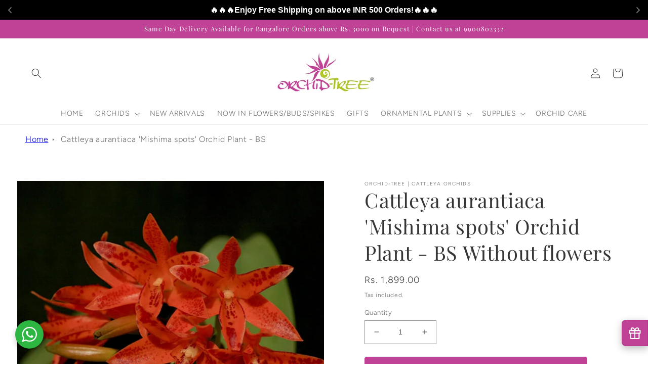

--- FILE ---
content_type: text/javascript
request_url: https://www.orchid-tree.com/cdn/shop/t/52/assets/seedgrow-whatsapp-init.js?v=109642420096494252551749575129
body_size: 536
content:
window.seedgrow_whatsapp_data={accounts:[{accountId:"64a403cdd02bfb0ebb6d926c",accountName:"Orchid-Tree",avatar:"https://cdn.shopify.com/s/files/1/0080/5801/1729/files/f5c8c5b349a41c354834b1fe3d9d89be.png?v=1688470345",dayOffsText:"We will be available on the next working day",daysOfWeekWorking:{sunday:{isWorkingOnDay:"OFF",workHours:[{startTime:"08:00",endTime:"17:30"}]},monday:{isWorkingOnDay:"ON",workHours:[{startTime:"10:00",endTime:"17:30"}]},tuesday:{isWorkingOnDay:"ON",workHours:[{startTime:"10:00",endTime:"17:30"}]},wednesday:{isWorkingOnDay:"ON",workHours:[{startTime:"10:00",endTime:"17:30"}]},thursday:{isWorkingOnDay:"ON",workHours:[{startTime:"10:00",endTime:"17:30"}]},friday:{isWorkingOnDay:"ON",workHours:[{startTime:"10:00",endTime:"17:30"}]},saturday:{isWorkingOnDay:"ON",workHours:[{startTime:"10:00",endTime:"17:30"}]}},isAlwaysAvailable:"OFF",number:"+919900802332",predefinedText:"Hello, I have a question about [njwa_page_title]:  [njwa_page_url]. Could you help?",title:"Customer Support",willBeBackText:"I will be back in [njwa_time_work]",showWidget:!0,showButton:!0}],options:{analytics:{enabledFacebook:"OFF",enabledGoogleGA4:"OFF",enabledGoogle:"ON"},display:{displayCondition:"show_all_page",excludePages:[],includePages:[],showOnDesktop:"ON",showOnMobile:"ON",time_symbols:"h:m",showPoweredIcon:"OFF"},styles:{}},buttonInfo:{styles:{type:"round",backgroundColor:"#2DB742",textColor:"#fff",label:"Need Help? Chat with us",width:300,height:64},display:{showOnProductPage:"ON"}},timezone:"+05:30",defaultAvatarSVG:'<svg width="48px" height="48px" class="nta-whatsapp-default-avatar" version="1.1" id="Layer_1" xmlns="http://www.w3.org/2000/svg" xmlns:xlink="http://www.w3.org/1999/xlink" x="0px" y="0px" viewBox="0 0 512 512" style="enable-background:new 0 0 512 512;" xml:space="preserve"><path style="fill:#EDEDED;" d="M0,512l35.31-128C12.359,344.276,0,300.138,0,254.234C0,114.759,114.759,0,255.117,0 S512,114.759,512,254.234S395.476,512,255.117,512c-44.138,0-86.51-14.124-124.469-35.31L0,512z"/> <path style="fill:#55CD6C;" d="M137.71,430.786l7.945,4.414c32.662,20.303,70.621,32.662,110.345,32.662 c115.641,0,211.862-96.221,211.862-213.628S371.641,44.138,255.117,44.138S44.138,137.71,44.138,254.234 c0,40.607,11.476,80.331,32.662,113.876l5.297,7.945l-20.303,74.152L137.71,430.786z"/> <path style="fill:#FEFEFE;" d="M187.145,135.945l-16.772-0.883c-5.297,0-10.593,1.766-14.124,5.297 c-7.945,7.062-21.186,20.303-24.717,37.959c-6.179,26.483,3.531,58.262,26.483,90.041s67.09,82.979,144.772,105.048 c24.717,7.062,44.138,2.648,60.028-7.062c12.359-7.945,20.303-20.303,22.952-33.545l2.648-12.359 c0.883-3.531-0.883-7.945-4.414-9.71l-55.614-25.6c-3.531-1.766-7.945-0.883-10.593,2.648l-22.069,28.248 c-1.766,1.766-4.414,2.648-7.062,1.766c-15.007-5.297-65.324-26.483-92.69-79.448c-0.883-2.648-0.883-5.297,0.883-7.062 l21.186-23.834c1.766-2.648,2.648-6.179,1.766-8.828l-25.6-57.379C193.324,138.593,190.676,135.945,187.145,135.945"/></svg>',defaultAvatarUrl:"https://whatsapp-u.seedgrow.net/images/whatsapp_logo.svg",urlSettings:{onDesktop:"api",onMobile:"api",openInNewTab:"ON",hideAccountWhenOffline:"OFF"},translations:{},plans:"pro"};
//# sourceMappingURL=/cdn/shop/t/52/assets/seedgrow-whatsapp-init.js.map?v=109642420096494252551749575129


--- FILE ---
content_type: text/javascript
request_url: https://res.cloudinary.com/hkpoem1zg/raw/upload/v1764221515/app_settings/shop-635.js
body_size: 677
content:
let webPandaProductWarningList = {
  "product_list": [],
  "collection_list": [],
  "variant_list": [],
  "product_vendors": [],
  "product_tags": [
    {
      "id": 836,
      "shop_id": 635,
      "name": "Flowers or Buds",
      "is_enabled": 1,
      "apply_for": "product_tags",
      "allow_add_to_cart": 1,
      "is_type_popup": 1,
      "is_type_inline": 0,
      "is_type_cart_item": 0,
      "template_id": 5,
      "popup_has_image": 1,
      "popup_image_position": "top",
      "popup_image": "https://cdn.shopify.com/s/files/1/0427/7472/4764/files/warning-fragile-simple-black.png",
      "popup_has_close_button": 1,
      "popup_has_cancel_button": 1,
      "popup_cancel_button_text": "Cancel",
      "popup_ok_button_text": "Proceed",
      "popup_background_color": "#ffffff",
      "popup_text_color": "#000000",
      "popup_ok_button_background_color": "#C04296",
      "popup_ok_button_text_color": "#ffffff",
      "popup_cancel_button_background_color": "#ffffff",
      "popup_cancel_button_text_color": "#000000",
      "popup_message": "<p><strong style=\"color: rgb(230, 0, 0);\">Fragility Risk:</strong><strong> </strong>Flowers/Buds are highly sensitive to transport stress (environmental shock). Flowers may wilt, dry, or buds may drop.</p><p><strong style=\"color: rgb(230, 0, 0);\">Policy:</strong><span style=\"color: rgb(230, 0, 0);\"> </span>Flower/bud damage is beyond our control and is not covered for returns or refunds.</p>",
      "popup_button_font_size": 14,
      "popup_buttons_have_border": 1,
      "popup_button_border_radius": 0,
      "popup_button_border_width": 1,
      "popup_ok_button_border_color": "#C04296",
      "popup_cancel_button_border_color": "#000000",
      "popup_image_size": 80,
      "label_has_image": 0,
      "label_image_position": "left",
      "label_image": "https://cdn.shopify.com/s/files/1/0427/7472/4764/files/warning-main.png",
      "label_background_color": "#ffffff",
      "label_text_color": "#000000",
      "label_has_border": 0,
      "label_border_width": 1,
      "label_border_radius": 4,
      "label_border_color": "#B9C65D",
      "label_message": "<p>Flower/Bud damage is beyond our control and is <u>not covered</u> for returns or refunds.</p>",
      "label_image_size": 75,
      "cart_item_has_image": 0,
      "cart_item_image_position": "left",
      "cart_item_image": "https://cdn.shopify.com/s/files/1/0427/7472/4764/files/warning-main.png",
      "cart_item_background_color": "#ffffff",
      "cart_item_text_color": "#000000",
      "cart_item_has_border": 1,
      "cart_item_border_width": 1,
      "cart_item_border_radius": 4,
      "cart_item_border_color": "#FBEC21",
      "cart_item_message": "<p><b>{{product.title}}</b> contains some chemicals that can be dangerous.</p>",
      "cart_item_image_size": 55,
      "product_vendors": "[]",
      "product_tags": "flowers",
      "has_geo_targeting": 0,
      "countries": "[]",
      "states": "[]",
      "cart_rules_enabled": 0,
      "cart_rules_condition": "contains",
      "cart_rules_nr": 1,
      "cart_rules_qty": 1,
      "cart_rules_apply_for": "product_list",
      "cart_rules_product_tags": "",
      "translations": {
        "cart": [],
        "label": [
          {
            "lang": "",
            "message": ""
          }
        ],
        "popup": [
          {
            "lang": "",
            "message": "",
            "ok_button_text": "",
            "cancel_button_text": ""
          }
        ]
      },
      "sort_order": 1,
      "style": null,
      "CartRuleProducts": []
    }
  ],
  "all": []
}

--- FILE ---
content_type: text/javascript; charset=utf-8
request_url: https://www.orchid-tree.com/products/cattleya-aurantiaca-sp.js
body_size: 808
content:
{"id":7697082646786,"title":"Cattleya aurantiaca 'Mishima spots' Orchid Plant - BS","handle":"cattleya-aurantiaca-sp","description":"\u003cdiv\u003eCattleya aurantiaca also called as \u003cmeta charset=\"utf-8\"\u003eGuarianthe aurantiaca is a species of orchid native to South America. Miniature Cattleya species, \u003cmeta charset=\"utf-8\"\u003e \u003cspan\u003eThis is the spotted flower form of Cattleya aurantiaca. This species typically flowers in the winter to spring season, and can produce as many as 15 flowers per spike. \u003c\/span\u003eThese plants can flower in as small as a 3\" pot and when reaching specimen size can have multiple canes in flowers with clusters of blooms per growth. \u003cmeta charset=\"utf-8\"\u003eThe outer and inner whorls are almost the same size and shape, and the inner whorl flakes have a tendency to bend forward. As a result, the flowers do not open completely and it happens that some of the clones self-pollinate without opening. The spotted lip is almost the same size and shape as the petals of the outer and inner whorls. Easy to grow and very colorful and fun! \u003cbr\u003e\n\u003c\/div\u003e\n\u003cdiv\u003e\u003cbr\u003e\u003c\/div\u003e\n\u003cp\u003e\u003cbr\u003e\u003c\/p\u003e\n\u003cp\u003e\u003cbr\u003e\u003c\/p\u003e","published_at":"2026-01-07T04:58:22-05:00","created_at":"2022-05-25T05:48:09-04:00","vendor":"Orchid-Tree","type":"Indoor \u0026 Outdoor Plants","tags":["Cattleya","Fragrant","Free Shipping"],"price":189900,"price_min":189900,"price_max":189900,"available":true,"price_varies":false,"compare_at_price":null,"compare_at_price_min":0,"compare_at_price_max":0,"compare_at_price_varies":false,"variants":[{"id":42809843089666,"title":"Default Title","option1":"Default Title","option2":null,"option3":null,"sku":"CAT-324","requires_shipping":true,"taxable":false,"featured_image":null,"available":true,"name":"Cattleya aurantiaca 'Mishima spots' Orchid Plant - BS","public_title":null,"options":["Default Title"],"price":189900,"weight":0,"compare_at_price":null,"inventory_management":"shopify","barcode":"","requires_selling_plan":false,"selling_plan_allocations":[]}],"images":["\/\/cdn.shopify.com\/s\/files\/1\/0080\/5801\/1729\/files\/Aurantica_Mishima.jpg?v=1767779886","\/\/cdn.shopify.com\/s\/files\/1\/0080\/5801\/1729\/files\/08D51E28-6637-41D3-8091-924EFF4A2F06.jpg?v=1767779886","\/\/cdn.shopify.com\/s\/files\/1\/0080\/5801\/1729\/files\/CATTLEYACareGuide_9a7f90a0-ffc0-414f-9fa2-f564847fc518.jpg?v=1767779886"],"featured_image":"\/\/cdn.shopify.com\/s\/files\/1\/0080\/5801\/1729\/files\/Aurantica_Mishima.jpg?v=1767779886","options":[{"name":"Title","position":1,"values":["Default Title"]}],"url":"\/products\/cattleya-aurantiaca-sp","media":[{"alt":null,"id":36930273214722,"position":1,"preview_image":{"aspect_ratio":1.0,"height":600,"width":600,"src":"https:\/\/cdn.shopify.com\/s\/files\/1\/0080\/5801\/1729\/files\/Aurantica_Mishima.jpg?v=1767779886"},"aspect_ratio":1.0,"height":600,"media_type":"image","src":"https:\/\/cdn.shopify.com\/s\/files\/1\/0080\/5801\/1729\/files\/Aurantica_Mishima.jpg?v=1767779886","width":600},{"alt":null,"id":36930034729218,"position":2,"preview_image":{"aspect_ratio":1.009,"height":1169,"width":1179,"src":"https:\/\/cdn.shopify.com\/s\/files\/1\/0080\/5801\/1729\/files\/08D51E28-6637-41D3-8091-924EFF4A2F06.jpg?v=1767779886"},"aspect_ratio":1.009,"height":1169,"media_type":"image","src":"https:\/\/cdn.shopify.com\/s\/files\/1\/0080\/5801\/1729\/files\/08D51E28-6637-41D3-8091-924EFF4A2F06.jpg?v=1767779886","width":1179},{"alt":null,"id":31921843798274,"position":3,"preview_image":{"aspect_ratio":1.0,"height":600,"width":600,"src":"https:\/\/cdn.shopify.com\/s\/files\/1\/0080\/5801\/1729\/files\/CATTLEYACareGuide_9a7f90a0-ffc0-414f-9fa2-f564847fc518.jpg?v=1767779886"},"aspect_ratio":1.0,"height":600,"media_type":"image","src":"https:\/\/cdn.shopify.com\/s\/files\/1\/0080\/5801\/1729\/files\/CATTLEYACareGuide_9a7f90a0-ffc0-414f-9fa2-f564847fc518.jpg?v=1767779886","width":600}],"requires_selling_plan":false,"selling_plan_groups":[]}